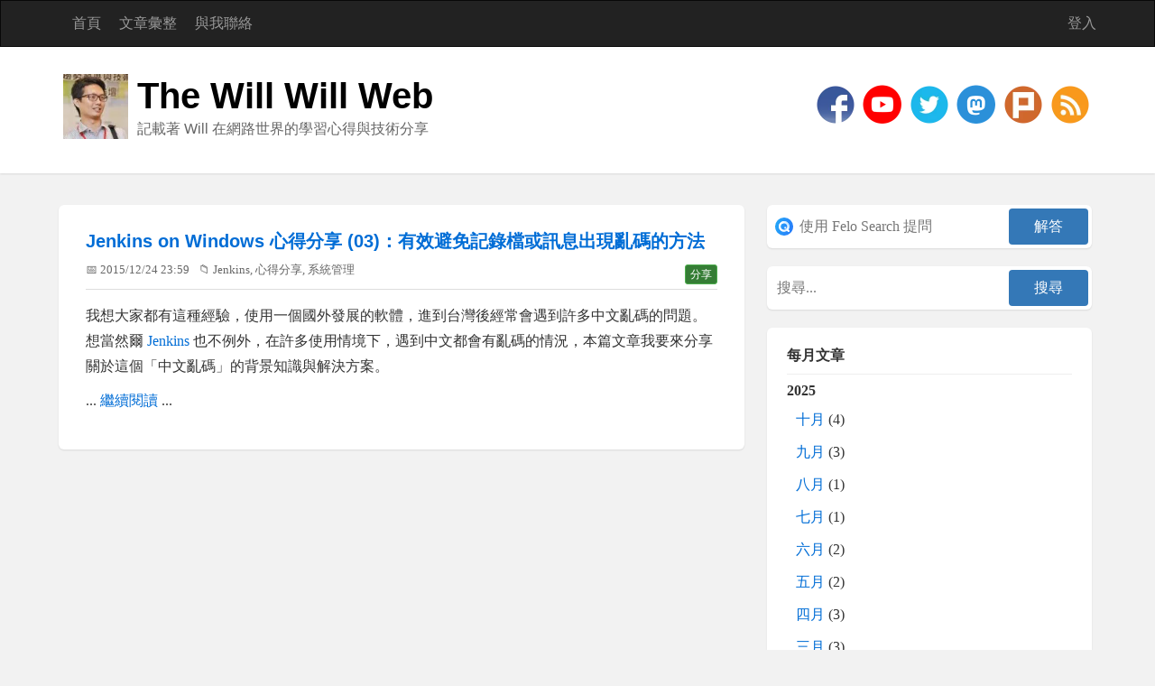

--- FILE ---
content_type: text/html; charset=utf-8
request_url: https://blog.miniasp.com/?tag=65001
body_size: 12997
content:
<!DOCTYPE html>
<html lang="zh-Hant-TW">
<head><meta http-equiv="content-type" content="text/html; charset=utf-8" />
	<link rel="contents" title="Archive" href="/archive" />
	<link rel="start" title="The Will Will Web" href="/" />
	<link type="application/rsd+xml" rel="edituri" title="RSD" href="https://blog.miniasp.com/rsd.axd" />
	<link type="application/rdf+xml" rel="meta" title="SIOC" href="https://blog.miniasp.com/sioc.axd" />
	<link type="application/apml+xml" rel="meta" title="APML" href="https://blog.miniasp.com/apml.axd" />
	<link type="application/rdf+xml" rel="meta" title="FOAF" href="https://blog.miniasp.com/foaf.axd" />
	<link type="application/rss+xml" rel="alternate" title="The Will Will Web" href="https://feeds.feedburner.com/TheWillWillWeb" />
	<link type="application/opensearchdescription+xml" rel="search" title="The Will Will Web" href="https://blog.miniasp.com/opensearch.axd" /><meta name="viewport" content="width=device-width, initial-scale=1.0, maximum-scale=5.0" /><meta property="fb:pages" content="119279178101235" /><link rel="stylesheet" href="/Custom/Themes/Standard-2015/css/bootstrap.min.css" /><link rel="stylesheet" href="/Custom/Themes/Standard-2015/css/main.min.css" /><link rel="stylesheet" href="/Custom/Themes/Standard-2015/css/responsive.min.css" /><link rel="shortcut icon" href="favicon.ico" type="image/x-icon" /><meta name="twitter:card" content="summary" /><meta name="twitter:site" content="@Will_Huang" /><meta name="twitter:creator" content="@Will_Huang" />

    <script async src="https://pagead2.googlesyndication.com/pagead/js/adsbygoogle.js?client=ca-pub-4707105512864121" crossorigin="anonymous"></script>

	<meta name="description" content="記載著 Will 在網路世界的學習心得與技術分享 -  All posts tagged  &#39;65001&#39; - The Will Will Web" />
	<meta name="keywords" content=".NET Core,.NET Framework,AI,Angular,AngularJS,ASP.NET,ASP.NET Core,ASP.NET MVC,ASP.NET Web API,Azure DevOps,C#,Container,CSS,DevOps,Entity Framework,Git,Golang,IIS,Java,JavaScript,Jenkins,Kubernetes,LINQ,Linux,Microsoft Azure,MySQL,Office,Office 365,Oracle,PHP,Security,SQL Server,Subversion,Tips,Unit Testing,VBA,Visual Basic,Visual Studio,VS2010 Tips,Web,Windows,Windows Phone 7,介紹好用工具,心得分享,未分類,多奇快訊,系統管理,前端工程研究,專案管理,團隊合作,網路管理" />
	<meta name="author" content="Will Huang" /><meta property="og:type" content="website" /><meta property="og:site_name" content="The Will Will Web" /><meta property="fb:app_id" content="1572310523097892" /><title>
	 All posts tagged  '65001' | The Will Will Web
</title></head>
<body class="ltr">
<div id="fb-root"></div>

    <form method="post" action="/?tag=65001" id="aspnetForm">
<div class="aspNetHidden">
<input type="hidden" name="__EVENTTARGET" id="__EVENTTARGET" value="" />
<input type="hidden" name="__EVENTARGUMENT" id="__EVENTARGUMENT" value="" />
<input type="hidden" name="__VIEWSTATE" id="__VIEWSTATE" value="/13+viJIlnyj4TfmNe3umzFkzjphu41puKM8TGxRKm7cZiraqCnYqNeWrR7EePqorNE4HWShELh8WDKzudeWl9pC4eNH+fQ/MPQON2UOaQsK5aFVwy3sbzxTTl0biaPp4ZDIvPoQfOQDfaVeuX+vo7fqf1w2lcPgxTcOueaKb2JSkHVb" />
</div>

<script type="text/javascript">
//<![CDATA[
var theForm = document.forms['aspnetForm'];
if (!theForm) {
    theForm = document.aspnetForm;
}
function __doPostBack(eventTarget, eventArgument) {
    if (!theForm.onsubmit || (theForm.onsubmit() != false)) {
        theForm.__EVENTTARGET.value = eventTarget;
        theForm.__EVENTARGUMENT.value = eventArgument;
        theForm.submit();
    }
}
//]]>
</script>


<script src="/WebResource.axd?d=pynGkmcFUV13He1Qd6_TZKFmBG-AUY7YwSX-Eh_-So8UKa0fIVRDpGlQdJn4r3q4SNLVEw2&amp;t=638901526312636832" type="text/javascript"></script>

        <header class="header">
            <div class="navbar navbar-inverse" role="navigation">
                <div class="container">
                    <div class="navbar-header">
                        <button type="button" class="navbar-toggle" data-toggle="collapse" data-target=".navbar-collapse">
                            <span class="sr-only">Toggle navigation</span>
                            <span class="icon-bar"></span>
                            <span class="icon-bar"></span>
                            <span class="icon-bar"></span>
                        </button>
                    </div>
                    <div class="navbar-collapse collapse">
                        <ul class="nav navbar-nav ">
                            <li><a href="https://blog.miniasp.com/">首頁</a></li>
                            <li><a href="https://blog.miniasp.com/archive">文章彙整</a></li>
                            <li><a href="https://blog.miniasp.com/contact">與我聯絡</a></li>
                            
                        </ul>
                        <ul class="nav navbar-nav navbar-right">
                            <li><a href="/Account/login.aspx" id="ctl00_aLogin" rel="nofollow">登入</a></li>
                        </ul>
                    </div>
                </div>
            </div>
            <div class="title-wrapper">
                <div class="container">
                    <picture>
                      <source srcset="/Custom/Themes/Standard-2015/images/logo.avif" type="image/avif">
                      <source srcset="/Custom/Themes/Standard-2015/images/logo.webp" type="image/webp">
                      <img loading="lazy" width="72" height="72" src="/Custom/Themes/Standard-2015/images/logo.jpg" class="pull-left logo" alt="The Will Will Web" />
                    </picture>
                    <hgroup class="pull-left">
                        <h1><a href="https://blog.miniasp.com/">The Will Will Web</a></h1>
                        <h2>記載著 Will 在網路世界的學習心得與技術分享</h2>
                    </hgroup>
                    <div id="social-icons" class="pull-right social-icon">
                        <a href="https://www.facebook.com/will.fans" title="Will 保哥的技術交流中心" target="_blank">
                            <picture>
                                <source srcset="/Custom/Themes/Standard-2015/images/facebook.avif" type="image/avif">
                                <source srcset="/Custom/Themes/Standard-2015/images/facebook.webp" type="image/webp">
                                <img src="/Custom/Themes/Standard-2015/images/facebook.png" width="48" height="48" alt="social media - facebook"/>
                            </picture>
                        </a>
                        <a href="https://www.youtube.com/@Will_Huang" title="Will 保哥" target="_blank">
                            <picture>
                                <source srcset="/Custom/Themes/Standard-2015/images/youtube.webp" type="image/webp">
                                <img src="/Custom/Themes/Standard-2015/images/youtube.png" width="48" height="48" alt="social media - youtube"/>
                            </picture>
                        </a>
                        <a href="https://twitter.com/Will_Huang" title="@Will_Huang 保哥的推特" target="_blank">
                            <picture>
                                <source srcset="/Custom/Themes/Standard-2015/images/twitter.avif" type="image/avif">
                                <source srcset="/Custom/Themes/Standard-2015/images/twitter.webp" type="image/webp">
                                <img width="48" height="48" alt="social media - twitter" src="/Custom/Themes/Standard-2015/images/twitter.png" />
                            </picture>
                        </a>
                        <a href="https://mastodon.social/@doggy8088" title="Will 保哥" target="_blank">
                            <picture>
                                <source srcset="/Custom/Themes/Standard-2015/images/mastodon.webp" type="image/webp">
                                <img src="/Custom/Themes/Standard-2015/images/mastodon.png" width="48" height="48" alt="social media - mastodon"/>
                            </picture>
                        </a>
                        <a href="https://www.plurk.com/willh" title="★★★ Will 保哥的噗浪 ★★★" target="_blank">
                            <picture>
                                <source srcset="/Custom/Themes/Standard-2015/images/plurk.avif" type="image/avif">
                                <source srcset="/Custom/Themes/Standard-2015/images/plurk.webp" type="image/webp">
                                <img width="48" height="48" alt="social media - plurk" src="/Custom/Themes/Standard-2015/images/plurk.png" />
                            </picture>
                        </a>
                        
                        
                        <a href="https://feeds.feedburner.com/TheWillWillWeb" title="RSS 訂閱" target="_blank">
                            <picture>
                                <source srcset="/Custom/Themes/Standard-2015/images/rss.avif" type="image/avif">
                                <source srcset="/Custom/Themes/Standard-2015/images/rss.webp" type="image/webp">
                                <img width="48" height="48" alt="rss" src="/Custom/Themes/Standard-2015/images/rss.png" />
                            </picture>
                        </a>
                    </div>
                </div>
            </div>
        </header>
        <section class="container">
            <div class="row">
                <section class="col-md-8 content-wrapper">
                    
                    
  <div id="ctl00_cphBody_divError"></div>
  <div id="ctl00_cphBody_PostList1_posts" class="posts">

<article class="post" id="post0">
    <header class="post-header">
        <h2 class="post-title">
            <a href="/post/2015/12/24/Jenkins-on-Windows-03-Avoid-messy-words-in-log-messages">Jenkins on Windows 心得分享 (03)：有效避免記錄檔或訊息出現亂碼的方法</a>
            
            <div class="pull-right" style="margin-top: 15px">
                <button type="button" class="btn btn-success btn-xs" onclick="share(event, 'Jenkins on Windows 心得分享 (03)：有效避免記錄檔或訊息出現亂碼的方法', '', 'https://blog.miniasp.com/post/2015/12/24/Jenkins-on-Windows-03-Avoid-messy-words-in-log-messages')">分享</button>
            </div>
        </h2>
        <div class="post-info clearfix">
            <span class="post-date">📅 2015/12/24 23:59</span>
            
            <span class="post-category">📁 <a href="/category/Jenkins">Jenkins</a>, <a href="/category/心得分享">心得分享</a>, <a href="/category/系統管理">系統管理</a></span>
        </div>
    </header>
    <section class="post-body text" id="fb_ff29f80d-8c98-4730-9f6c-d64bbb780565">
    
      

<style>
.copy-button {
  position: absolute;
  top: 0.75rem;
  right: 0.75rem;
  padding: 0.5rem;
  border: none;
  border-radius: 0.375rem;
  background-color: rgba(255, 255, 255, 0.1);
  cursor: pointer;
  opacity: 0;
  transition: all 0.2s ease;
  display: flex;
  align-items: center;
  gap: 0.5rem;
  backdrop-filter: blur(4px);
  color: #666;
}

/* 滑鼠懸停效果 */
pre:hover .copy-button {
  opacity: 1;
}

.copy-button:hover {
  background-color: rgba(255, 255, 255, 0.2);
  transform: scale(1.05);
  color: #000;
}

.copy-button:active {
  transform: scale(0.95);
}

/* 圖示樣式 */
.copy-icon, .check-icon {
  width: 1.2rem;
  height: 1.2rem;
  fill: currentColor;
  transition: all 0.2s ease;
}

/* 成功複製時的動畫效果 */
@keyframes checkmark {
  0% {
    transform: scale(0);
  }
  50% {
    transform: scale(1.2);
  }
  100% {
    transform: scale(1);
  }
}

.check-icon:not(.hidden) {
  animation: checkmark 0.2s ease-in-out;
  color: #10B981; /* 成功綠色 */
}

.hidden {
  display: none;
}

/* 為 pre 元素添加相對定位和漸層背景 */
pre {
  position: relative;
  padding-right: 4rem;
  background: linear-gradient(to right, rgba(255, 255, 255, 0.1), transparent);
}

</style>

<script>
document.addEventListener('DOMContentLoaded', function() {
  const codeBlocks = document.querySelectorAll('pre');
  
  codeBlocks.forEach(block => {
    const button = document.createElement('button');
    button.type = 'button';
    button.className = 'copy-button';
    button.setAttribute('aria-label', 'Copy code');
    button.innerHTML = `
      <svg class="copy-icon" viewBox="0 0 24 24" width="24" height="24">
        <path d="M16 1H4c-1.1 0-2 .9-2 2v14h2V3h12V1zm3 4H8c-1.1 0-2 .9-2 2v14c0 1.1.9 2 2 2h11c1.1 0 2-.9 2-2V7c0-1.1-.9-2-2-2zm0 16H8V7h11v14z"/>
      </svg>
      <svg class="check-icon hidden" viewBox="0 0 24 24" width="24" height="24">
        <path d="M9 16.17L4.83 12l-1.42 1.41L9 19 21 7l-1.41-1.41z"/>
      </svg>
    `;
    
    button.addEventListener('click', function() {
      const code = block.querySelector('code') || block;
      const text = code.textContent;
      
      navigator.clipboard.writeText(text).then(() => {
        const copyIcon = button.querySelector('.copy-icon');
        const checkIcon = button.querySelector('.check-icon');
        copyIcon.classList.add('hidden');
        checkIcon.classList.remove('hidden');
        
        setTimeout(() => {
          copyIcon.classList.remove('hidden');
          checkIcon.classList.add('hidden');
        }, 2000);
      });
    });
    
    block.appendChild(button);
  });
});
</script>

      <p>我想大家都有這種經驗，使用一個國外發展的軟體，進到台灣後經常會遇到許多中文亂碼的問題。想當然爾 <a href="https://jenkins-ci.org/" rel="nofollow" target="_blank">Jenkins</a> 也不例外，在許多使用情境下，遇到中文都會有亂碼的情況，本篇文章我要來分享關於這個「中文亂碼」的背景知識與解決方案。</p><p>... <a class="more" href="/post/2015/12/24/Jenkins-on-Windows-03-Avoid-messy-words-in-log-messages#continue">繼續閱讀</a> ...</p>

    </section>

    

</article>
</div>



<div style="clear:both; display:block">
  
</div>
  

                </section>
                <aside class="col-md-4 sidebar-wrapper">
                    <div id="widgetzone_be_WIDGET_ZONE" class="widgetzone">

<script>
    function felo_search(id) {
        var text = document.getElementById(id).value;
        if (text.length > 0) {
            var encodedText = encodeURIComponent(text + ' site:blog.miniasp.com');
            window.open(`https://felo.ai/search?q=${encodedText}&mode=verbose&invite=dOLn1YloyaD3j`, '_blank');
        }
    }
</script>
<style>
    .search-container {
        position: relative;
        display: flex;
        /* 使用 flex 排版 */
        gap: 8px;
        /* 元素間距 */
    }

    .search-input {
        flex: 1;
        /* 填滿剩餘空間 */
        padding: 8px 8px 8px 32px !important;
        /* 上右下左 的內距 */
        background-image: url('https://felo.ai/icon.svg');
        background-repeat: no-repeat;
        background-position: 5px center;
        background-size: 20px;
        border: 1px solid #ccc;
        /* 新增邊框 */
        border-radius: 4px;
        /* 圓角 */
    }

    /* 按鈕樣式 */
    .search-container input[type="button"] {
        white-space: nowrap;
        /* 避免文字換行 */
        cursor: pointer;
        /* 滑鼠游標變指示 */
    }
</style>
<div class="Widget widget search">
    <div class="WidgetContent widget-content">
        <div id="searchbox">
            <div class="search-container">
                <input type="text" id="felo-txt-fb38ecdd-5813-4d10-8c5f-8d901c7c731e" class="search-input"
                       placeholder="使用 Felo Search 提問"
                       onkeypress="if (event.keyCode == 13) { felo_search('felo-txt-fb38ecdd-5813-4d10-8c5f-8d901c7c731e'); return false; }"
                       accesskey="s" /><input type="button" class="search-button"
                       onkeypress="felo_search('felo-txt-fb38ecdd-5813-4d10-8c5f-8d901c7c731e');" onclick="felo_search('felo-txt-fb38ecdd-5813-4d10-8c5f-8d901c7c731e');"
                       value="解答" />
            </div>
        </div>
    </div>
</div>
<div class="Widget widget search">
    <div class="WidgetContent widget-content">
        <div id="searchbox">
            <input type="text" id="txt-fb38ecdd-5813-4d10-8c5f-8d901c7c731e" placeholder="搜尋..."
                   onkeypress="if (event.keyCode == 13) { BlogEngine.search('/', 'txt-fb38ecdd-5813-4d10-8c5f-8d901c7c731e'); return false; }" /><input
                   type="button" onkeypress="BlogEngine.search('/', 'txt-fb38ecdd-5813-4d10-8c5f-8d901c7c731e');"
                   onclick="BlogEngine.search('/', 'txt-fb38ecdd-5813-4d10-8c5f-8d901c7c731e');" id="searchbutton"
                   value="搜尋" />
        </div>
    </div>
</div>
<div class="Widget widget monthlist">
    <h3 class="WidgetHeader widget-header">每月文章</h3>
    <div class="WidgetContent widget-content">
        <ul id="monthList">
<li onclick="BlogEngine.toggleMonth(&#39;year2025&#39;)" class="year">2025
                <ul id="year2025" class="open">
                    <li><a href="/2025/10/default">十月</a> (4)</li>
                    <li><a href="/2025/09/default">九月</a> (3)</li>
                    <li><a href="/2025/08/default">八月</a> (1)</li>
                    <li><a href="/2025/07/default">七月</a> (1)</li>
                    <li><a href="/2025/06/default">六月</a> (2)</li>
                    <li><a href="/2025/05/default">五月</a> (2)</li>
                    <li><a href="/2025/04/default">四月</a> (3)</li>
                    <li><a href="/2025/03/default">三月</a> (3)</li>
                    <li><a href="/2025/02/default">二月</a> (3)</li>
                    <li><a href="/2025/01/default">一月</a> (5)</li>
                </ul>
            </li>
<li onclick="BlogEngine.toggleMonth(&#39;year2024&#39;)" class="year">2024
                <ul id="year2024" class="close">
                    <li><a href="/2024/12/default">十二月</a> (2)</li>
                    <li><a href="/2024/11/default">十一月</a> (3)</li>
                    <li><a href="/2024/10/default">十月</a> (5)</li>
                    <li><a href="/2024/09/default">九月</a> (6)</li>
                    <li><a href="/2024/08/default">八月</a> (3)</li>
                    <li><a href="/2024/07/default">七月</a> (5)</li>
                    <li><a href="/2024/06/default">六月</a> (3)</li>
                    <li><a href="/2024/05/default">五月</a> (7)</li>
                    <li><a href="/2024/04/default">四月</a> (8)</li>
                    <li><a href="/2024/03/default">三月</a> (11)</li>
                    <li><a href="/2024/02/default">二月</a> (7)</li>
                    <li><a href="/2024/01/default">一月</a> (4)</li>
                </ul>
            </li>
<li onclick="BlogEngine.toggleMonth(&#39;year2023&#39;)" class="year">2023
                <ul id="year2023" class="close">
                    <li><a href="/2023/12/default">十二月</a> (5)</li>
                    <li><a href="/2023/11/default">十一月</a> (9)</li>
                    <li><a href="/2023/10/default">十月</a> (12)</li>
                    <li><a href="/2023/09/default">九月</a> (13)</li>
                    <li><a href="/2023/08/default">八月</a> (15)</li>
                    <li><a href="/2023/07/default">七月</a> (5)</li>
                    <li><a href="/2023/06/default">六月</a> (3)</li>
                    <li><a href="/2023/05/default">五月</a> (4)</li>
                    <li><a href="/2023/04/default">四月</a> (12)</li>
                    <li><a href="/2023/03/default">三月</a> (8)</li>
                    <li><a href="/2023/02/default">二月</a> (5)</li>
                    <li><a href="/2023/01/default">一月</a> (17)</li>
                </ul>
            </li>
<li onclick="BlogEngine.toggleMonth(&#39;year2022&#39;)" class="year">2022
                <ul id="year2022" class="close">
                    <li><a href="/2022/12/default">十二月</a> (14)</li>
                    <li><a href="/2022/11/default">十一月</a> (11)</li>
                    <li><a href="/2022/10/default">十月</a> (14)</li>
                    <li><a href="/2022/09/default">九月</a> (17)</li>
                    <li><a href="/2022/08/default">八月</a> (10)</li>
                    <li><a href="/2022/07/default">七月</a> (11)</li>
                    <li><a href="/2022/06/default">六月</a> (4)</li>
                    <li><a href="/2022/05/default">五月</a> (10)</li>
                    <li><a href="/2022/04/default">四月</a> (5)</li>
                    <li><a href="/2022/03/default">三月</a> (9)</li>
                    <li><a href="/2022/02/default">二月</a> (9)</li>
                    <li><a href="/2022/01/default">一月</a> (15)</li>
                </ul>
            </li>
<li onclick="BlogEngine.toggleMonth(&#39;year2021&#39;)" class="year">2021
                <ul id="year2021" class="close">
                    <li><a href="/2021/12/default">十二月</a> (12)</li>
                    <li><a href="/2021/11/default">十一月</a> (5)</li>
                    <li><a href="/2021/10/default">十月</a> (6)</li>
                    <li><a href="/2021/09/default">九月</a> (13)</li>
                    <li><a href="/2021/08/default">八月</a> (16)</li>
                    <li><a href="/2021/07/default">七月</a> (13)</li>
                    <li><a href="/2021/06/default">六月</a> (13)</li>
                    <li><a href="/2021/05/default">五月</a> (7)</li>
                    <li><a href="/2021/03/default">三月</a> (1)</li>
                    <li><a href="/2021/02/default">二月</a> (1)</li>
                </ul>
            </li>
<li onclick="BlogEngine.toggleMonth(&#39;year2020&#39;)" class="year">2020
                <ul id="year2020" class="close">
                    <li><a href="/2020/12/default">十二月</a> (3)</li>
                    <li><a href="/2020/11/default">十一月</a> (1)</li>
                    <li><a href="/2020/10/default">十月</a> (3)</li>
                    <li><a href="/2020/09/default">九月</a> (7)</li>
                    <li><a href="/2020/08/default">八月</a> (7)</li>
                    <li><a href="/2020/07/default">七月</a> (9)</li>
                    <li><a href="/2020/06/default">六月</a> (2)</li>
                    <li><a href="/2020/05/default">五月</a> (5)</li>
                    <li><a href="/2020/03/default">三月</a> (4)</li>
                    <li><a href="/2020/02/default">二月</a> (5)</li>
                    <li><a href="/2020/01/default">一月</a> (4)</li>
                </ul>
            </li>
<li onclick="BlogEngine.toggleMonth(&#39;year2019&#39;)" class="year">2019
                <ul id="year2019" class="close">
                    <li><a href="/2019/12/default">十二月</a> (7)</li>
                    <li><a href="/2019/11/default">十一月</a> (2)</li>
                    <li><a href="/2019/10/default">十月</a> (5)</li>
                    <li><a href="/2019/09/default">九月</a> (1)</li>
                    <li><a href="/2019/06/default">六月</a> (3)</li>
                    <li><a href="/2019/04/default">四月</a> (4)</li>
                    <li><a href="/2019/03/default">三月</a> (3)</li>
                    <li><a href="/2019/02/default">二月</a> (7)</li>
                    <li><a href="/2019/01/default">一月</a> (12)</li>
                </ul>
            </li>
<li onclick="BlogEngine.toggleMonth(&#39;year2018&#39;)" class="year">2018
                <ul id="year2018" class="close">
                    <li><a href="/2018/12/default">十二月</a> (3)</li>
                    <li><a href="/2018/11/default">十一月</a> (1)</li>
                    <li><a href="/2018/10/default">十月</a> (4)</li>
                    <li><a href="/2018/09/default">九月</a> (12)</li>
                    <li><a href="/2018/08/default">八月</a> (4)</li>
                    <li><a href="/2018/06/default">六月</a> (2)</li>
                    <li><a href="/2018/05/default">五月</a> (3)</li>
                    <li><a href="/2018/04/default">四月</a> (6)</li>
                    <li><a href="/2018/02/default">二月</a> (1)</li>
                    <li><a href="/2018/01/default">一月</a> (2)</li>
                </ul>
            </li>
<li onclick="BlogEngine.toggleMonth(&#39;year2017&#39;)" class="year">2017
                <ul id="year2017" class="close">
                    <li><a href="/2017/12/default">十二月</a> (2)</li>
                    <li><a href="/2017/10/default">十月</a> (3)</li>
                    <li><a href="/2017/09/default">九月</a> (4)</li>
                    <li><a href="/2017/07/default">七月</a> (1)</li>
                    <li><a href="/2017/06/default">六月</a> (1)</li>
                    <li><a href="/2017/05/default">五月</a> (1)</li>
                    <li><a href="/2017/04/default">四月</a> (1)</li>
                    <li><a href="/2017/02/default">二月</a> (3)</li>
                    <li><a href="/2017/01/default">一月</a> (4)</li>
                </ul>
            </li>
<li onclick="BlogEngine.toggleMonth(&#39;year2016&#39;)" class="year">2016
                <ul id="year2016" class="close">
                    <li><a href="/2016/12/default">十二月</a> (4)</li>
                    <li><a href="/2016/11/default">十一月</a> (1)</li>
                    <li><a href="/2016/10/default">十月</a> (1)</li>
                    <li><a href="/2016/09/default">九月</a> (4)</li>
                    <li><a href="/2016/08/default">八月</a> (3)</li>
                    <li><a href="/2016/07/default">七月</a> (2)</li>
                    <li><a href="/2016/05/default">五月</a> (1)</li>
                    <li><a href="/2016/04/default">四月</a> (1)</li>
                    <li><a href="/2016/03/default">三月</a> (3)</li>
                    <li><a href="/2016/02/default">二月</a> (3)</li>
                    <li><a href="/2016/01/default">一月</a> (2)</li>
                </ul>
            </li>
<li onclick="BlogEngine.toggleMonth(&#39;year2015&#39;)" class="year">2015
                <ul id="year2015" class="close">
                    <li><a href="/2015/12/default">十二月</a> (6)</li>
                    <li><a href="/2015/11/default">十一月</a> (4)</li>
                    <li><a href="/2015/10/default">十月</a> (3)</li>
                    <li><a href="/2015/09/default">九月</a> (5)</li>
                    <li><a href="/2015/08/default">八月</a> (1)</li>
                    <li><a href="/2015/07/default">七月</a> (4)</li>
                    <li><a href="/2015/06/default">六月</a> (2)</li>
                    <li><a href="/2015/05/default">五月</a> (3)</li>
                    <li><a href="/2015/04/default">四月</a> (1)</li>
                    <li><a href="/2015/03/default">三月</a> (1)</li>
                    <li><a href="/2015/02/default">二月</a> (3)</li>
                    <li><a href="/2015/01/default">一月</a> (2)</li>
                </ul>
            </li>
<li onclick="BlogEngine.toggleMonth(&#39;year2014&#39;)" class="year">2014
                <ul id="year2014" class="close">
                    <li><a href="/2014/12/default">十二月</a> (3)</li>
                    <li><a href="/2014/11/default">十一月</a> (2)</li>
                    <li><a href="/2014/10/default">十月</a> (3)</li>
                    <li><a href="/2014/09/default">九月</a> (3)</li>
                    <li><a href="/2014/08/default">八月</a> (1)</li>
                    <li><a href="/2014/07/default">七月</a> (4)</li>
                    <li><a href="/2014/06/default">六月</a> (2)</li>
                    <li><a href="/2014/05/default">五月</a> (4)</li>
                    <li><a href="/2014/04/default">四月</a> (5)</li>
                    <li><a href="/2014/03/default">三月</a> (4)</li>
                    <li><a href="/2014/02/default">二月</a> (1)</li>
                    <li><a href="/2014/01/default">一月</a> (7)</li>
                </ul>
            </li>
<li onclick="BlogEngine.toggleMonth(&#39;year2013&#39;)" class="year">2013
                <ul id="year2013" class="close">
                    <li><a href="/2013/12/default">十二月</a> (1)</li>
                    <li><a href="/2013/11/default">十一月</a> (8)</li>
                    <li><a href="/2013/10/default">十月</a> (1)</li>
                    <li><a href="/2013/09/default">九月</a> (2)</li>
                    <li><a href="/2013/08/default">八月</a> (4)</li>
                    <li><a href="/2013/07/default">七月</a> (5)</li>
                    <li><a href="/2013/06/default">六月</a> (8)</li>
                    <li><a href="/2013/05/default">五月</a> (9)</li>
                    <li><a href="/2013/04/default">四月</a> (8)</li>
                    <li><a href="/2013/03/default">三月</a> (10)</li>
                    <li><a href="/2013/02/default">二月</a> (9)</li>
                    <li><a href="/2013/01/default">一月</a> (10)</li>
                </ul>
            </li>
<li onclick="BlogEngine.toggleMonth(&#39;year2012&#39;)" class="year">2012
                <ul id="year2012" class="close">
                    <li><a href="/2012/12/default">十二月</a> (4)</li>
                    <li><a href="/2012/11/default">十一月</a> (6)</li>
                    <li><a href="/2012/10/default">十月</a> (6)</li>
                    <li><a href="/2012/09/default">九月</a> (4)</li>
                    <li><a href="/2012/08/default">八月</a> (5)</li>
                    <li><a href="/2012/07/default">七月</a> (10)</li>
                    <li><a href="/2012/06/default">六月</a> (5)</li>
                    <li><a href="/2012/05/default">五月</a> (6)</li>
                    <li><a href="/2012/04/default">四月</a> (10)</li>
                    <li><a href="/2012/03/default">三月</a> (12)</li>
                    <li><a href="/2012/02/default">二月</a> (1)</li>
                    <li><a href="/2012/01/default">一月</a> (6)</li>
                </ul>
            </li>
<li onclick="BlogEngine.toggleMonth(&#39;year2011&#39;)" class="year">2011
                <ul id="year2011" class="close">
                    <li><a href="/2011/12/default">十二月</a> (3)</li>
                    <li><a href="/2011/11/default">十一月</a> (7)</li>
                    <li><a href="/2011/10/default">十月</a> (8)</li>
                    <li><a href="/2011/09/default">九月</a> (14)</li>
                    <li><a href="/2011/08/default">八月</a> (15)</li>
                    <li><a href="/2011/07/default">七月</a> (10)</li>
                    <li><a href="/2011/06/default">六月</a> (10)</li>
                    <li><a href="/2011/05/default">五月</a> (11)</li>
                    <li><a href="/2011/04/default">四月</a> (11)</li>
                    <li><a href="/2011/03/default">三月</a> (13)</li>
                    <li><a href="/2011/02/default">二月</a> (14)</li>
                    <li><a href="/2011/01/default">一月</a> (13)</li>
                </ul>
            </li>
<li onclick="BlogEngine.toggleMonth(&#39;year2010&#39;)" class="year">2010
                <ul id="year2010" class="close">
                    <li><a href="/2010/12/default">十二月</a> (13)</li>
                    <li><a href="/2010/11/default">十一月</a> (10)</li>
                    <li><a href="/2010/10/default">十月</a> (16)</li>
                    <li><a href="/2010/09/default">九月</a> (17)</li>
                    <li><a href="/2010/08/default">八月</a> (12)</li>
                    <li><a href="/2010/07/default">七月</a> (22)</li>
                    <li><a href="/2010/06/default">六月</a> (15)</li>
                    <li><a href="/2010/05/default">五月</a> (11)</li>
                    <li><a href="/2010/04/default">四月</a> (14)</li>
                    <li><a href="/2010/03/default">三月</a> (17)</li>
                    <li><a href="/2010/02/default">二月</a> (17)</li>
                    <li><a href="/2010/01/default">一月</a> (26)</li>
                </ul>
            </li>
<li onclick="BlogEngine.toggleMonth(&#39;year2009&#39;)" class="year">2009
                <ul id="year2009" class="close">
                    <li><a href="/2009/12/default">十二月</a> (16)</li>
                    <li><a href="/2009/11/default">十一月</a> (18)</li>
                    <li><a href="/2009/10/default">十月</a> (18)</li>
                    <li><a href="/2009/09/default">九月</a> (23)</li>
                    <li><a href="/2009/08/default">八月</a> (20)</li>
                    <li><a href="/2009/07/default">七月</a> (26)</li>
                    <li><a href="/2009/06/default">六月</a> (24)</li>
                    <li><a href="/2009/05/default">五月</a> (21)</li>
                    <li><a href="/2009/04/default">四月</a> (26)</li>
                    <li><a href="/2009/03/default">三月</a> (30)</li>
                    <li><a href="/2009/02/default">二月</a> (27)</li>
                    <li><a href="/2009/01/default">一月</a> (26)</li>
                </ul>
            </li>
<li onclick="BlogEngine.toggleMonth(&#39;year2008&#39;)" class="year">2008
                <ul id="year2008" class="close">
                    <li><a href="/2008/12/default">十二月</a> (30)</li>
                    <li><a href="/2008/11/default">十一月</a> (31)</li>
                    <li><a href="/2008/10/default">十月</a> (31)</li>
                    <li><a href="/2008/09/default">九月</a> (29)</li>
                    <li><a href="/2008/08/default">八月</a> (31)</li>
                    <li><a href="/2008/07/default">七月</a> (31)</li>
                    <li><a href="/2008/06/default">六月</a> (30)</li>
                    <li><a href="/2008/05/default">五月</a> (30)</li>
                    <li><a href="/2008/04/default">四月</a> (31)</li>
                    <li><a href="/2008/03/default">三月</a> (31)</li>
                    <li><a href="/2008/02/default">二月</a> (29)</li>
                    <li><a href="/2008/01/default">一月</a> (33)</li>
                </ul>
            </li>
<li onclick="BlogEngine.toggleMonth(&#39;year2007&#39;)" class="year">2007
                <ul id="year2007" class="close">
                    <li><a href="/2007/12/default">十二月</a> (31)</li>
                    <li><a href="/2007/11/default">十一月</a> (37)</li>
                    <li><a href="/2007/10/default">十月</a> (13)</li>
                </ul>
            </li>
        </ul>
    </div>
</div>
<div class="Widget widget categorylist">
    <h3 class="WidgetHeader widget-header">文章分類</h3>
    <div class="WidgetContent widget-content">
        <ul id="categorylist">
            <li>
                <a rel="nofollow" href="/category/feed/NET-Core"><img class="rssButton" alt="RSS feed for .NET Core" src="/Content/images/blog/rssButton.png" width="12" height="12"></a>
                <a title="Category: .NET Core" href="/category/NET-Core">.NET Core <span>(91)</span></a>
            </li>
            <li>
                <a rel="nofollow" href="/category/feed/NET-Framework"><img class="rssButton" alt="RSS feed for .NET Framework" src="/Content/images/blog/rssButton.png" width="12" height="12"></a>
                <a title="Category: .NET Framework" href="/category/NET-Framework">.NET Framework <span>(242)</span></a>
            </li>
            <li>
                <a rel="nofollow" href="/category/feed/AI"><img class="rssButton" alt="RSS feed for AI" src="/Content/images/blog/rssButton.png" width="12" height="12"></a>
                <a title="Category: AI" href="/category/AI">AI <span>(26)</span></a>
            </li>
            <li>
                <a rel="nofollow" href="/category/feed/Angular"><img class="rssButton" alt="RSS feed for Angular" src="/Content/images/blog/rssButton.png" width="12" height="12"></a>
                <a title="Category: Angular" href="/category/Angular">Angular <span>(41)</span></a>
            </li>
            <li>
                <a rel="nofollow" href="/category/feed/AngularJS"><img class="rssButton" alt="RSS feed for AngularJS" src="/Content/images/blog/rssButton.png" width="12" height="12"></a>
                <a title="Category: AngularJS" href="/category/AngularJS">AngularJS <span>(11)</span></a>
            </li>
            <li>
                <a rel="nofollow" href="/category/feed/ASPNET"><img class="rssButton" alt="RSS feed for ASP.NET" src="/Content/images/blog/rssButton.png" width="12" height="12"></a>
                <a title="Category: ASP.NET" href="/category/ASPNET">ASP.NET <span>(226)</span></a>
            </li>
            <li>
                <a rel="nofollow" href="/category/feed/ASPNET-Core"><img class="rssButton" alt="RSS feed for ASP.NET Core" src="/Content/images/blog/rssButton.png" width="12" height="12"></a>
                <a title="Category: ASP.NET Core" href="/category/ASPNET-Core">ASP.NET Core <span>(68)</span></a>
            </li>
            <li>
                <a rel="nofollow" href="/category/feed/ASPNET-MVC"><img class="rssButton" alt="RSS feed for ASP.NET MVC" src="/Content/images/blog/rssButton.png" width="12" height="12"></a>
                <a title="Category: ASP.NET MVC" href="/category/ASPNET-MVC">ASP.NET MVC <span>(111)</span></a>
            </li>
            <li>
                <a rel="nofollow" href="/category/feed/ASPNET-Web-API"><img class="rssButton" alt="RSS feed for ASP.NET Web API" src="/Content/images/blog/rssButton.png" width="12" height="12"></a>
                <a title="Category: ASP.NET Web API" href="/category/ASPNET-Web-API">ASP.NET Web API <span>(17)</span></a>
            </li>
            <li>
                <a rel="nofollow" href="/category/feed/Azure-DevOps"><img class="rssButton" alt="RSS feed for Azure DevOps" src="/Content/images/blog/rssButton.png" width="12" height="12"></a>
                <a title="Category: Azure DevOps" href="/category/Azure-DevOps">Azure DevOps <span>(67)</span></a>
            </li>
            <li>
                <a rel="nofollow" href="/category/feed/C"><img class="rssButton" alt="RSS feed for C#" src="/Content/images/blog/rssButton.png" width="12" height="12"></a>
                <a title="Category: C#" href="/category/C">C# <span>(151)</span></a>
            </li>
            <li>
                <a rel="nofollow" href="/category/feed/Container"><img class="rssButton" alt="RSS feed for Container" src="/Content/images/blog/rssButton.png" width="12" height="12"></a>
                <a title="Category: Container" href="/category/Container">Container <span>(43)</span></a>
            </li>
            <li>
                <a rel="nofollow" href="/category/feed/CSS"><img class="rssButton" alt="RSS feed for CSS" src="/Content/images/blog/rssButton.png" width="12" height="12"></a>
                <a title="Category: CSS" href="/category/CSS">CSS <span>(29)</span></a>
            </li>
            <li>
                <a rel="nofollow" href="/category/feed/DevOps"><img class="rssButton" alt="RSS feed for DevOps" src="/Content/images/blog/rssButton.png" width="12" height="12"></a>
                <a title="Category: DevOps" href="/category/DevOps">DevOps <span>(34)</span></a>
            </li>
            <li>
                <a rel="nofollow" href="/category/feed/Entity-Framework"><img class="rssButton" alt="RSS feed for Entity Framework" src="/Content/images/blog/rssButton.png" width="12" height="12"></a>
                <a title="Category: Entity Framework" href="/category/Entity-Framework">Entity Framework <span>(26)</span></a>
            </li>
            <li>
                <a rel="nofollow" href="/category/feed/Git"><img class="rssButton" alt="RSS feed for Git" src="/Content/images/blog/rssButton.png" width="12" height="12"></a>
                <a title="Category: Git" href="/category/Git">Git <span>(42)</span></a>
            </li>
            <li>
                <a rel="nofollow" href="/category/feed/Golang"><img class="rssButton" alt="RSS feed for Golang" src="/Content/images/blog/rssButton.png" width="12" height="12"></a>
                <a title="Category: Golang" href="/category/Golang">Golang <span>(2)</span></a>
            </li>
            <li>
                <a rel="nofollow" href="/category/feed/IIS"><img class="rssButton" alt="RSS feed for IIS" src="/Content/images/blog/rssButton.png" width="12" height="12"></a>
                <a title="Category: IIS" href="/category/IIS">IIS <span>(106)</span></a>
            </li>
            <li>
                <a rel="nofollow" href="/category/feed/Java"><img class="rssButton" alt="RSS feed for Java" src="/Content/images/blog/rssButton.png" width="12" height="12"></a>
                <a title="Category: Java" href="/category/Java">Java <span>(29)</span></a>
            </li>
            <li>
                <a rel="nofollow" href="/category/feed/JavaScript"><img class="rssButton" alt="RSS feed for JavaScript" src="/Content/images/blog/rssButton.png" width="12" height="12"></a>
                <a title="Category: JavaScript" href="/category/JavaScript">JavaScript <span>(117)</span></a>
            </li>
            <li>
                <a rel="nofollow" href="/category/feed/Jenkins"><img class="rssButton" alt="RSS feed for Jenkins" src="/Content/images/blog/rssButton.png" width="12" height="12"></a>
                <a title="Category: Jenkins" href="/category/Jenkins">Jenkins <span>(7)</span></a>
            </li>
            <li>
                <a rel="nofollow" href="/category/feed/Kubernetes"><img class="rssButton" alt="RSS feed for Kubernetes" src="/Content/images/blog/rssButton.png" width="12" height="12"></a>
                <a title="Category: Kubernetes" href="/category/Kubernetes">Kubernetes <span>(17)</span></a>
            </li>
            <li>
                <a rel="nofollow" href="/category/feed/LINQ"><img class="rssButton" alt="RSS feed for LINQ" src="/Content/images/blog/rssButton.png" width="12" height="12"></a>
                <a title="Category: LINQ" href="/category/LINQ">LINQ <span>(36)</span></a>
            </li>
            <li>
                <a rel="nofollow" href="/category/feed/Linux"><img class="rssButton" alt="RSS feed for Linux" src="/Content/images/blog/rssButton.png" width="12" height="12"></a>
                <a title="Category: Linux" href="/category/Linux">Linux <span>(126)</span></a>
            </li>
            <li>
                <a rel="nofollow" href="/category/feed/Microsoft-Azure"><img class="rssButton" alt="RSS feed for Microsoft Azure" src="/Content/images/blog/rssButton.png" width="12" height="12"></a>
                <a title="Category: Microsoft Azure" href="/category/Microsoft-Azure">Microsoft Azure <span>(82)</span></a>
            </li>
            <li>
                <a rel="nofollow" href="/category/feed/MySQL"><img class="rssButton" alt="RSS feed for MySQL" src="/Content/images/blog/rssButton.png" width="12" height="12"></a>
                <a title="Category: MySQL" href="/category/MySQL">MySQL <span>(15)</span></a>
            </li>
            <li>
                <a rel="nofollow" href="/category/feed/Office"><img class="rssButton" alt="RSS feed for Office" src="/Content/images/blog/rssButton.png" width="12" height="12"></a>
                <a title="Category: Office" href="/category/Office">Office <span>(53)</span></a>
            </li>
            <li>
                <a rel="nofollow" href="/category/feed/Office-365"><img class="rssButton" alt="RSS feed for Office 365" src="/Content/images/blog/rssButton.png" width="12" height="12"></a>
                <a title="Category: Office 365" href="/category/Office-365">Office 365 <span>(42)</span></a>
            </li>
            <li>
                <a rel="nofollow" href="/category/feed/Oracle"><img class="rssButton" alt="RSS feed for Oracle" src="/Content/images/blog/rssButton.png" width="12" height="12"></a>
                <a title="Category: Oracle" href="/category/Oracle">Oracle <span>(11)</span></a>
            </li>
            <li>
                <a rel="nofollow" href="/category/feed/PHP"><img class="rssButton" alt="RSS feed for PHP" src="/Content/images/blog/rssButton.png" width="12" height="12"></a>
                <a title="Category: PHP" href="/category/PHP">PHP <span>(25)</span></a>
            </li>
            <li>
                <a rel="nofollow" href="/category/feed/Security"><img class="rssButton" alt="RSS feed for Security" src="/Content/images/blog/rssButton.png" width="12" height="12"></a>
                <a title="Category: Security" href="/category/Security">Security <span>(84)</span></a>
            </li>
            <li>
                <a rel="nofollow" href="/category/feed/SQL-Server"><img class="rssButton" alt="RSS feed for SQL Server" src="/Content/images/blog/rssButton.png" width="12" height="12"></a>
                <a title="Category: SQL Server" href="/category/SQL-Server">SQL Server <span>(136)</span></a>
            </li>
            <li>
                <a rel="nofollow" href="/category/feed/Subversion"><img class="rssButton" alt="RSS feed for Subversion" src="/Content/images/blog/rssButton.png" width="12" height="12"></a>
                <a title="Category: Subversion" href="/category/Subversion">Subversion <span>(35)</span></a>
            </li>
            <li>
                <a rel="nofollow" href="/category/feed/Tips"><img class="rssButton" alt="RSS feed for Tips" src="/Content/images/blog/rssButton.png" width="12" height="12"></a>
                <a title="Category: Tips" href="/category/Tips">Tips <span>(196)</span></a>
            </li>
            <li>
                <a rel="nofollow" href="/category/feed/Unit-Testing"><img class="rssButton" alt="RSS feed for Unit Testing" src="/Content/images/blog/rssButton.png" width="12" height="12"></a>
                <a title="Category: Unit Testing" href="/category/Unit-Testing">Unit Testing <span>(12)</span></a>
            </li>
            <li>
                <a rel="nofollow" href="/category/feed/VBA"><img class="rssButton" alt="RSS feed for VBA" src="/Content/images/blog/rssButton.png" width="12" height="12"></a>
                <a title="Category: VBA" href="/category/VBA">VBA <span>(5)</span></a>
            </li>
            <li>
                <a rel="nofollow" href="/category/feed/Visual-Basic"><img class="rssButton" alt="RSS feed for Visual Basic" src="/Content/images/blog/rssButton.png" width="12" height="12"></a>
                <a title="Category: Visual Basic" href="/category/Visual-Basic">Visual Basic <span>(5)</span></a>
            </li>
            <li>
                <a rel="nofollow" href="/category/feed/Visual-Studio"><img class="rssButton" alt="RSS feed for Visual Studio" src="/Content/images/blog/rssButton.png" width="12" height="12"></a>
                <a title="Category: Visual Studio" href="/category/Visual-Studio">Visual Studio <span>(132)</span></a>
            </li>
            <li>
                <a rel="nofollow" href="/category/feed/VS2010-Tips"><img class="rssButton" alt="RSS feed for VS2010 Tips" src="/Content/images/blog/rssButton.png" width="12" height="12"></a>
                <a title="Category: VS2010 Tips" href="/category/VS2010-Tips">VS2010 Tips <span>(23)</span></a>
            </li>
            <li>
                <a rel="nofollow" href="/category/feed/Web"><img class="rssButton" alt="RSS feed for Web" src="/Content/images/blog/rssButton.png" width="12" height="12"></a>
                <a title="Category: Web" href="/category/Web">Web <span>(203)</span></a>
            </li>
            <li>
                <a rel="nofollow" href="/category/feed/Windows"><img class="rssButton" alt="RSS feed for Windows" src="/Content/images/blog/rssButton.png" width="12" height="12"></a>
                <a title="Category: Windows" href="/category/Windows">Windows <span>(86)</span></a>
            </li>
            <li>
                <a rel="nofollow" href="/category/feed/Windows-Phone-7"><img class="rssButton" alt="RSS feed for Windows Phone 7" src="/Content/images/blog/rssButton.png" width="12" height="12"></a>
                <a title="Category: Windows Phone 7" href="/category/Windows-Phone-7">Windows Phone 7 <span>(14)</span></a>
            </li>
            <li>
                <a rel="nofollow" href="/category/feed/介紹好用工具"><img class="rssButton" alt="RSS feed for 介紹好用工具" src="/Content/images/blog/rssButton.png" width="12" height="12"></a>
                <a title="Category: 介紹好用工具" href="/category/介紹好用工具">介紹好用工具 <span>(272)</span></a>
            </li>
            <li>
                <a rel="nofollow" href="/category/feed/心得分享"><img class="rssButton" alt="RSS feed for 心得分享" src="/Content/images/blog/rssButton.png" width="12" height="12"></a>
                <a title="Category: 心得分享" href="/category/心得分享">心得分享 <span>(96)</span></a>
            </li>
            <li>
                <a rel="nofollow" href="/category/feed/多奇快訊"><img class="rssButton" alt="RSS feed for 多奇快訊" src="/Content/images/blog/rssButton.png" width="12" height="12"></a>
                <a title="Category: 多奇快訊" href="/category/多奇快訊">多奇快訊 <span>(9)</span></a>
            </li>
            <li>
                <a rel="nofollow" href="/category/feed/系統管理"><img class="rssButton" alt="RSS feed for 系統管理" src="/Content/images/blog/rssButton.png" width="12" height="12"></a>
                <a title="Category: 系統管理" href="/category/系統管理">系統管理 <span>(393)</span></a>
            </li>
            <li>
                <a rel="nofollow" href="/category/feed/前端工程研究"><img class="rssButton" alt="RSS feed for 前端工程研究" src="/Content/images/blog/rssButton.png" width="12" height="12"></a>
                <a title="Category: 前端工程研究" href="/category/前端工程研究">前端工程研究 <span>(24)</span></a>
            </li>
            <li>
                <a rel="nofollow" href="/category/feed/專案管理"><img class="rssButton" alt="RSS feed for 專案管理" src="/Content/images/blog/rssButton.png" width="12" height="12"></a>
                <a title="Category: 專案管理" href="/category/專案管理">專案管理 <span>(9)</span></a>
            </li>
            <li>
                <a rel="nofollow" href="/category/feed/團隊合作"><img class="rssButton" alt="RSS feed for 團隊合作" src="/Content/images/blog/rssButton.png" width="12" height="12"></a>
                <a title="Category: 團隊合作" href="/category/團隊合作">團隊合作 <span>(11)</span></a>
            </li>
            <li>
                <a rel="nofollow" href="/category/feed/網路管理"><img class="rssButton" alt="RSS feed for 網路管理" src="/Content/images/blog/rssButton.png" width="12" height="12"></a>
                <a title="Category: 網路管理" href="/category/網路管理">網路管理 <span>(32)</span></a>
            </li>
        </ul>
    </div>
</div></div>
                </aside>
            </div>
        </section>
        <footer class="footer">
            <div class="container">
                <div class="widgets-footer clearfix">
                    <div id="widgetzone_Footer_Widget" class="widgetzone">
<div class="Widget widget textbox">
    <h3 class="WidgetHeader widget-header">免責聲明</h3>
    <div class="WidgetContent widget-content" style="padding: 20px">
        <p style="font-family: '微軟正黑體';">本網站對於任何使用或引用本網站網頁資料引致之損失或損害，概不負責。本網站亦有權隨時刪除、暫停或編輯本網站所登載之各項資料，以維護本網站之權益。除法律有強制規定外，在任何情況下，本網站對於 (1) 使用或無法使用本網站之各項服務；(2) 經由本網站取得訊息或進行交易；(3) 第三人在本網站上之陳述或作為；以及 (4) 其他與本網站服務有關之事項所致生之任何直接、間接、附帶、特別、懲罰性或衍生性損害，一概不負賠償責任。</p>
    </div>
</div>
<div class="Widget widget textbox">
    <h3 class="WidgetHeader widget-header">專業證照</h3>
    <div class="WidgetContent widget-content" style="padding: 20px">
        <p><a href="https://www.credly.com/users/will-huang-tw/badges" target="_blank"><img src="/Custom/Themes/Standard-2015/images/credly.png" border="0" alt="Credly" width="200" height="100" loading="lazy" /></a></p>
<p>主要專業證照如下：</p>
<ol>
<li><a href="https://www.credly.com/badges/db87a7cf-efa5-4f99-95e8-2679c9b51f70">Microsoft Certified: Azure Solutions Architect Expert</a></li>
<li><a href="https://www.credly.com/badges/378b5243-903e-43b3-98ce-a3d2ccc93712">Microsoft Certified: DevOps Engineer Expert</a></li>
<li><a href="https://www.credly.com/badges/c88b8b47-a4bd-41e1-89a7-182a34f8bd74">CKAD: Certified Kubernetes Application Developer</a></li>
</ol>
    </div>
</div>
<div class="Widget widget textbox">
    <h3 class="WidgetHeader widget-header">微軟最有價值專家 &amp; Google 開發專家</h3>
    <div class="WidgetContent widget-content" style="padding: 20px">
        <p><a title="Will 保哥於 2008 年 4 月獲得微軟技術社群暨最有價值專家第七屆第三回合微軟「最有價值專家」(Most Valuable Professional, MVP)，至今連續 15 度當選微軟最有價值專家(MVP)" href="/post/2008/04/02/I-was-elected-Microsoft-MVP-2007-Q3-for-ASPNET"> <picture> <source srcset="/Custom/Themes/Standard-2015/images/MicrosoftMVP.avif" type="image/avif" /> <source srcset="/Custom/Themes/Standard-2015/images/MicrosoftMVP.webp" type="image/webp" /> <img src="/Custom/Themes/Standard-2015/images/MicrosoftMVP.png" border="0" alt="Will 保哥於 2008 年 4 月獲得微軟技術社群暨最有價值專家 第七屆第三回合微軟「最有價值專家」(Most Valuable Professional, MVP)，主要得獎領域是在 ASP/ASP.NET 技術與線上社群部分。" width="111" height="172" loading="lazy" /></picture></a>&nbsp; &nbsp; &nbsp;&nbsp;<a title="Will 保哥於 2018 年榮獲 Angular 領域的 Google Developer Expert (GDE) 開發專家" href="https://developers.google.com/community/experts/directory?hl=zh-tw&amp;specialization=angular&amp;text=Will%20%E4%BF%9D%E5%93%A5"><picture><img src="/Custom/Themes/Standard-2015/images/AngularGDE.png" border="0" alt="Angular GDE - Google Developers Experts" width="143" height="170" loading="lazy" /> </picture></a></p>
<p style="display: none;"><a href="https://mastodon.social/@doggy8088" rel="me">Mastodon</a></p>
    </div>
</div></div>
                </div>
            </div>
            <div class="end-line text-center">
                <p class="text-muted credit">Copyright &copy; 2025 by <a href="https://www.facebook.com/will.fans" target="_blank">Will 保哥</a> @ <a href="https://www.duotify.com/" target="_blank">多奇數位創意有限公司</a><p>
            </div>
        </footer>
    
<div class="aspNetHidden">

	<input type="hidden" name="__VIEWSTATEGENERATOR" id="__VIEWSTATEGENERATOR" value="CA0B0334" />
</div>

<script type="text/javascript">
//<![CDATA[

var callBackFrameUrl='/WebResource.axd?d=beToSAE3vdsL1QUQUxjWdbqv_vsrVPNz5iJHVLj4a15-W6AG51mW0EakKiepjfuzRoi0AQ2&t=638901526312636832';
WebForm_InitCallback();//]]>
</script>
</form>
    <script src="/Scripts/blog.min.js"></script>
</body>
</html>


--- FILE ---
content_type: text/html; charset=utf-8
request_url: https://www.google.com/recaptcha/api2/aframe
body_size: 267
content:
<!DOCTYPE HTML><html><head><meta http-equiv="content-type" content="text/html; charset=UTF-8"></head><body><script nonce="WHUTBpQprg_gGSuvxFcEvQ">/** Anti-fraud and anti-abuse applications only. See google.com/recaptcha */ try{var clients={'sodar':'https://pagead2.googlesyndication.com/pagead/sodar?'};window.addEventListener("message",function(a){try{if(a.source===window.parent){var b=JSON.parse(a.data);var c=clients[b['id']];if(c){var d=document.createElement('img');d.src=c+b['params']+'&rc='+(localStorage.getItem("rc::a")?sessionStorage.getItem("rc::b"):"");window.document.body.appendChild(d);sessionStorage.setItem("rc::e",parseInt(sessionStorage.getItem("rc::e")||0)+1);localStorage.setItem("rc::h",'1762605132283');}}}catch(b){}});window.parent.postMessage("_grecaptcha_ready", "*");}catch(b){}</script></body></html>

--- FILE ---
content_type: text/css
request_url: https://blog.miniasp.com/Custom/Themes/Standard-2015/css/main.min.css
body_size: 2534
content:
#trackbacks,.header .title-wrapper,.well-global{background-color:#fff;box-shadow:0 1px 2px rgba(0,0,0,.1)}#PostPager li a,.header .social-icon a,.navigation-posts a{text-decoration:none}.calendar table,table{width:100%}.newsletter #newsletterform input[type=text],.syntaxhighlighter{direction:ltr!important}.archive-page table th,.footer .end-line,.text-uppercase{text-transform:uppercase}.post-body ul li{margin-top:8px}body{line-height:1.8;color:#333;background-color:#f2f2f2;cursor:default;font-family:"Segoe UI","微軟正黑體";font-size:12pt;font-weight:400}.h1,.h2,.h3,.h4,.h5,.h6,h1,h2,h3,h4,h5,h6{font-family:"Segoe UI","微軟正黑體",Lato,"Helvetica Neue",Helvetica,Arial,sans-serif!important;font-weight:700}.h1,h1{font-size:32px}.h2,h2{font-size:26px}.h3,h3{font-size:20px}.h4,h4{font-size:18px}.h5,.recentcomments li a,h5{font-size:14px}.h6,h6{font-size:12px}img{max-width:100%}.glyphicon{margin-right:3px}table{margin-bottom:12px}.table,.table td,.table th{border:1px solid gray;border-collapse:collapse;padding:10px}.btn-wrapper{border-top:1px solid #eee;padding-top:25px;margin-top:15px}.required-field{color:#e83232;margin-right:4px;margin-left:4px}.header .container>.navbar-collapse,.header .container>.navbar-header{margin-right:-15px!important;margin-left:-15px!important}.header .logo{margin-right:10px}.header .title-wrapper{padding:30px 0;margin-bottom:35px}.header .title-wrapper hgroup{height:80px}.header .title-wrapper hgroup h1{font-size:40px;line-height:40px;margin:4px 0 8px;font-weight:700}.header .title-wrapper hgroup h1 A{color:#000;text-decoration:none!important}.header .title-wrapper hgroup h2{font-size:16px;font-weight:400;margin:0;color:#666}.header .social-icon{margin-top:10px}.header .navbar{margin:0;border-radius:0}.header .navbar-inverse .navbar-nav>.open>a{color:#999}.header .nav>li>a.dropdown-m{padding:15px 7px 15px 10px!important}.header .nav>li>a,.header .nav>li>a.dropdown-toggle{padding:15px 10px!important}#trackbacks,.well-global{padding:4%;margin-bottom:20px;border-radius:6px}.well-global .well-global-title{margin:0 0 20px;font-weight:700;border-bottom:1px solid #eee;padding-bottom:20px}.well-global .well-global-title h3{margin:0;font-weight:700}.page-global{background-color:#fff!important;padding:4%!important;margin-bottom:20px!important;border-radius:6px!important;box-shadow:0 1px 2px rgba(0,0,0,.1)}.post,.widget{background-color:#fff;margin-bottom:20px;box-shadow:0 1px 2px rgba(0,0,0,.1)}.page-global .page-global-title{border-bottom:1px solid #eee!important;margin:0 0 20px!important;padding-bottom:15px!important;font-weight:700!important;font-size:26px!important}.post{padding:2% 4% 4%;border-radius:6px}.post .post-header{margin-bottom:15px;padding-bottom:5px;border-bottom:1px solid #ddd}.post .post-header .post-title{line-height:20px;font-size:20px;margin:15px 0 10px}.post .post-header .post-title a{text-decoration:none;font-weight:700}.post .post-info{font-size:13px;color:#666}.post .post-info span{margin-right:7px}.post .post-info a{color:#666}.post .post-footer{margin-top:30px;padding:15px;background-color:#f2f2f2;font-size:13px;min-height:35px;border-radius:4px;border:1px solid #eee}.post .post-footer:hover{border-color:#ddd}.post .post-rating{height:21px;max-width:50%}.post .post-rating *{margin:0;padding:0;top:0;line-height:10px}.post .post-rating p{top:9px}.comment-item .comment-content{border:1px solid #ccc;border-radius:4px;padding:2%;margin-bottom:10px!important}.comment-item .comment-gravatar{position:relative}.comment-item .comment-gravatar img{border-radius:4px}.comment-item .comment-header{border-bottom:1px solid #eee;padding-bottom:5px}.comment-item .comment-header h4{font-weight:700;font-size:18px;color:#333}#PostPager li,.monthlist li{font-weight:400}.comment-item .comment-header h4 a{color:#333}.comment-item .comment-content.self{background-color:#ebffe5;border-color:#c0e0b2!important}.comment-item .self .comment-header{border-bottom-color:#c0e0b2}.comment-item .self .comment-header h4,.comment-item .self .comment-header h4 a{color:#376f1d!important}.comment-item .self a{color:#74af5a}.comment-item .self .comment-header .text-uppercase{color:#c0e0b2}.comment-item .comment-form{border:1px solid #ccc;margin:15px 0}.comment-item .carrow{background:url(../images/carrow.png) no-repeat;width:9px;height:17px;position:absolute;right:-11px;top:14px;z-index:999}.calendar .header,.comment-form .comment-preview{height:auto!important}.comment-item .self .carrow{background:url(../images/sarrow.png) no-repeat!important}#commentlist .media,#commentlist ol,#commentlist ul{margin:0!important}#comment-form .success{background:#27ae60;border-radius:4px;color:#fff;display:block;padding:15px}.comment-form .comment-menu a{padding:0!important}.comment-form .comment-menu a span{padding:2px 7px;min-width:70px}.comment-form .comment-preview .comment-content,.widget ul ul li{border:none}.comment-form .comment-preview .comment-header small,.contact-page .required-field[style="visibility:hidden;"],.monthlist ul ul{display:none}.related-posts ul li div{display:block;overflow:hidden;white-space:nowrap;text-overflow:ellipsis;font-size:14px;color:#888;margin-bottom:10px}#PostPager{display:block;text-align:center;margin:0 0 20px;background-color:#fff;padding:4%;border-radius:6px;box-shadow:0 1px 2px rgba(0,0,0,.1)}#PostPager li{display:inline-block!important;border:1px solid #ddd!important;margin:1px;padding:5px 7px!important;font-size:13px;background:#fff;border-radius:3px}#PostPager li a{padding:2px}#PostPager .PagerLinkCurrent{color:#fff;padding:5px 14px;background-color:#0681ea!important;border:1px solid #0861ea!important}#PostPager .PagerLinkCurrent li{padding:2px!important}#PostPager .PagerLinkDisabled{color:#757575;padding:5px 14px;background:#fff;border-color:#ddd!important}#PostPager .PagerEllipses{border:0;padding:2px}.navigation-posts a{outline:0}.widget{padding:6%;border-radius:6px}.widget .widget-header{margin:0 0 15px;border-bottom:1px solid #eee;padding-bottom:4%;font-weight:700;font-size:16px}.widget ul{list-style:none;padding:0}.widget ul li{border-bottom:1px solid #eee;padding:4px 0}.administration .widget-header{margin-bottom:0!important}.authorlist .widget-header,.bloglist .widget-header,.blogroll .widget-header,.categorylist .widget-header,.linklist .widget-header,.monthlist .widget-header,.pagelist .widget-header,.recentcomments .widget-header,.recentposts .widget-header{margin-bottom:0}.authorlist li A.authorlink{margin-left:5px}.blogroll ul li A,.categorylist ul li A{padding-right:3px}.blogroll ul li img{margin-top:-3px}.blogroll ul ul{margin-left:15px!important}.blogroll ul ul li{margin:0;border-bottom:1px dotted #ddd;line-height:24px}.blogroll ul ul li A,.monthlist .open{display:block}.blogroll a[title="Download OPML file"]{margin:10px 0 0}#calendarContainer{text-transform:capitalize;text-align:center}.calendar table,.calendar td{background-color:#fff!important;text-align:center}.calendar .header{background:0 0!important;width:auto!important}.calendar .weekend{background-color:#f1f1f1}.calendar .other{color:silver}.calendar a.exist{display:inline-block;padding:0 5px;border-radius:104px;color:#fff;font-weight:400;background-color:#0681ea}.calendar td{vertical-align:top;background:#fff}.monthlist .year{cursor:pointer;font-weight:700}.monthlist .year li{margin:0 10px}.mostcomments table td{border:none;border-bottom:1px solid #ccc;background:0 0}.mostcomments table tr td:first-child{width:50px}.mostcomments table tr td:first-child img{position:relative;top:2px}.newsletter input[type=text]{margin-bottom:15px}.footer,.footer .widgets-footer .widget:last-child{margin:0}.newsletter #newsletteraction{font-size:22px;color:#00c759}.footer .newsletter #newsletterform input[type=text]{background-color:#333;border-color:#111;color:#ccc;box-shadow:none}.recentcomments li,.recentposts li{color:#aaa;font-size:12px}.recentposts li a{font-size:14px;margin-right:4px;display:block}.recentposts li span{margin-right:5px}.search{padding:4px;background:#fff}.search input[type=text]{background-color:#fff;border:none;padding:2%;height:40px;width:75%;outline:0!important}.search input[type=button]{border:none;padding:0;height:40px;width:25%;background-color:#3478b7;color:#fff;border-radius:4px}.search input[type=button]:hover{background-color:#3276b1}.tagcloud ul li{display:inline-block;margin:1px;border:none;padding:3px}.tagcloud ul li A{padding:3px;border-radius:3px}.archive-page table td,.archive-page table th{border:1px solid #ddd;padding:3px;font-size:14px}.tagcloud ul li A:hover{background:#0681ea;color:#fff}.tagcloud ul li A.biggest{font-size:120%}.tagcloud ul li A.big{font-size:110%}.tagcloud ul li A.medium{font-size:100%}.tagcloud ul li A.small{font-size:90%}.tagcloud ul li A.smallest{font-size:80%}.archive-page .archive-page-content h2{font-size:16px;height:30px;line-height:35px;font-weight:700}.archive-page .archive-page-content h2 img{margin:0 3px;position:relative;top:-2px}.archive-page ul{list-style-type:square;margin:0 10px;padding:10px}.archive-page table{width:100%;border-collapse:collapse}.archive-page table th:first-child{width:90px}.archive-page table th{background:#f1f1f1;font-weight:700;text-align:center}.archive-page .date{width:90px;text-align:center}.archive-page .comments,.archive-page .rating{width:70px;text-align:center}.search-page .search-page-searchbox{background:#fff;padding:3px;border-radius:6px;border:1px solid #ccc;margin-bottom:15px}.search-page .search-page-searchbox input[type=button]{float:right;width:20%;border:none;height:100%;padding:8px 0}.search-page .search-page-searchbox input[type=text]{border:none;width:76%;border-radius:3px;padding:4px 1%;outline:0!important}.search-page .searchresult{border-bottom:1px dotted #ccc;padding:10px 0;font-size:14px}.search-page .searchresult a{font-weight:400;font-size:16px}.syntaxhighlighter .container textarea,.syntaxhighlighter .line{font-size:13px!important;line-height:20px!important}.search-page .searchresult span.text{clear:both;line-height:35px;display:block;overflow:hidden;white-space:nowrap;text-overflow:ellipsis;font-size:13px;color:#555}.search-page .searchresult span.type{font-size:13px;display:none}.search-page .searchresult span.url{color:#00802a}.search-page .searchpage ul.paging{list-style-type:none;margin:20px auto;padding:0;text-align:center;display:block}.search-page .searchpage ul.paging li{display:inline-block;width:30px;text-align:center;height:30px;border:1px solid #ccc;background:#fff;margin-right:2px}.search-page .searchpage ul.paging li a{display:block;height:100%;line-height:30px}.search-page .searchpage ul.paging li.active{border-width:1px;border-style:solid}.search-page .searchpage ul.paging li.active A{color:#fff}.syntaxhighlighter{padding:15px 3px}.syntaxhighlighter .alt1{background:#d6ebff!important}.syntaxhighlighter .line{background:#ccc!important}#q-notes,#q-notes .q-tab{height:0}#q-notes #q-toggle{padding:0;width:40px;height:30px;text-align:center;background-color:#fff;border:2px solid #ddd;border-top:none;position:relative;top:-2px;margin-right:5px;z-index:1000}#q-notes #q-toggle a{padding:0!important;margin:0!important;float:none!important}#q-notes *{-moz-border-radius:0!important;-webkit-border-radius:0!important;border-radius:0!important}#q-notes input[type=text],#q-notes select{padding:5px!important;width:200px}#q-notes #q-listbox{width:100%!important}#q-notes input[type=submit]{background-color:#428bca!important;color:#fff;border:none!important;font-weight:400!important;border-radius:3px!important}#q-panel{height:180px}.footer{background-color:#222;padding:0}.footer a{color:#aaa}.footer .widgets-footer .widget{margin-right:3%;width:31.3%;float:left;background:0 0;color:#aaa;padding:2% 0;box-shadow:none}.footer .widgets-footer .widget .widget-header{border-color:#0681ea;border-width:2px}.footer .widgets-footer .widget ul li{border-color:#111}.footer .end-line{min-height:50px;background-color:#111;line-height:50px;font-size:12px}.footer .end-line p{margin:0;color:#aaa}.postList img{margin-right:10px;float:left}.postList a{display:inline-block;clear:both}img.emoji{height:1em;width:1em;margin:0 .05em 0 .1em;vertical-align:-.1em}ul.paging{margin:12px 12px 0 0}ul.paging li{display:inline;border-style:ridge;padding:5px 12px;margin:auto 5px}ul.paging li.active{background-color:#f0f8ff}.col-md-8{padding-left:10px;padding-right:10px}

--- FILE ---
content_type: text/css
request_url: https://blog.miniasp.com/Custom/Themes/Standard-2015/css/responsive.min.css
body_size: -113
content:
@media screen and (max-width:767px){.header .title-wrapper{padding:25px 0 30px}.header .title-wrapper .logo{display:none}.header .title-wrapper .pull-left,.header .title-wrapper .pull-right{float:none!important;text-align:center;margin:0;padding:0}.header .title-wrapper hgroup{height:auto;margin-bottom:10px}#q-notes{display:none!important}.header .nav>li{border-bottom:1px solid #333}.header .nav>li.page-menu{width:100%;position:relative}.header .nav>li.page-menu .dropdown-toggle{float:right!important;position:absolute;right:0;top:0}.header .nav>li.page-menu .dropdown-m{float:none!important}.post .post-info { font-size: 13px; color: #666; padding: 13px 0 }}@media screen and (max-width:640px){.archive-page .comments,.archive-page .rating,.navigation-posts,.post .post-info .post-author,.post .post-info .post-comment-link{display:none}.widgets-footer .widget{margin:0;float:none;width:100%}.footer .end-line{min-height:auto;line-height:25px;padding:10px 50px}}@media screen and (max-width:480px){.comment-gravatar,.widgets-footer{display:none}}

--- FILE ---
content_type: image/svg+xml
request_url: https://felo.ai/icon.svg
body_size: 2747
content:
<svg width="240" height="240" viewBox="0 0 240 240" fill="none" xmlns="http://www.w3.org/2000/svg">
<rect width="240" height="240" rx="120" fill="url(#paint0_linear_1_2)"/>
<path d="M187.028 168.455C185.988 167.415 184.815 166.584 183.564 165.968C183.552 165.96 183.538 165.954 183.525 165.948C180.593 164.535 178.57 161.536 178.57 158.062C178.57 156.58 178.938 155.183 179.589 153.96C179.667 153.814 179.751 153.668 179.837 153.526C179.843 153.52 179.847 153.514 179.849 153.506C185.644 143.318 188.951 131.532 188.951 118.974C188.951 80.3288 157.621 49.0003 118.975 49.0003C111.67 49.0003 104.624 50.1208 98.0034 52.1978C87.1004 55.6193 77.346 61.6381 69.4663 69.5277C69.4444 69.5478 69.4204 69.5718 69.3983 69.5938L69.3962 69.5958C65.5184 73.4896 62.0949 77.8376 59.2156 82.5538C57.9289 84.6588 56.7505 86.8377 55.69 89.0828C51.4001 98.1469 49.001 108.28 49.001 118.974C49.001 149.562 68.626 175.566 95.9704 185.081C103.176 187.588 110.915 188.95 118.975 188.95C126.564 188.95 133.872 187.742 140.715 185.509C145.161 184.056 149.411 182.169 153.415 179.902C153.423 179.898 153.431 179.894 153.439 179.888C153.633 179.766 153.831 179.652 154.031 179.548C156.024 178.504 158.267 178.302 160.32 178.844C162.381 179.388 164.252 180.685 165.48 182.632C165.653 182.904 165.807 183.18 165.945 183.462C165.957 183.49 165.971 183.518 165.985 183.546C166.603 184.797 167.433 185.969 168.474 187.01C169.5 188.036 170.655 188.857 171.885 189.471C176.798 191.928 182.93 191.108 187.028 187.01C192.152 181.885 192.153 173.58 187.028 168.455ZM157.821 139.088C155.912 142.77 153.495 146.145 150.662 149.12C142.696 157.492 131.445 162.711 118.975 162.711C113.076 162.711 107.452 161.544 102.317 159.427C86.426 152.874 75.241 137.231 75.241 118.975C75.241 113.558 76.2255 108.372 78.0263 103.586C78.1022 103.386 78.1783 103.185 78.2564 102.987C83.4908 89.6672 95.0722 79.5366 109.277 76.3192C112.396 75.6128 115.641 75.2407 118.975 75.2407C143.13 75.2407 162.709 94.8217 162.709 118.975C162.709 126.226 160.944 133.067 157.821 139.088Z" fill="url(#paint1_linear_1_2)"/>
<path d="M140.714 185.509C133.871 187.742 126.564 188.951 118.974 188.951C80.3285 188.951 49 157.623 49 118.975C49 105.633 52.7338 93.1632 59.2147 82.5544C62.0942 77.8382 65.5176 73.4901 69.3954 69.5963L69.3974 69.5944C69.4194 69.5723 69.4434 69.5485 69.4655 69.5284C73.1451 66.0308 78.9659 66.0869 82.5755 69.6965C86.2432 73.3661 86.2432 79.3129 82.5755 82.9806C82.5155 83.0427 82.4515 83.0986 82.3894 83.1588C71.2383 94.2099 64.3312 109.539 64.3312 126.479C64.3312 160.162 91.6357 187.469 125.319 187.469C130.637 187.468 135.796 186.788 140.714 185.509Z" fill="url(#paint2_linear_1_2)"/>
<g opacity="0.6">
<path opacity="0.2" d="M125.32 187.467C125.32 187.578 125.23 187.668 125.119 187.668C108.85 187.616 93.563 181.256 82.0536 169.746C70.4968 158.189 64.1323 142.823 64.1323 126.479C64.1323 118.17 65.7686 110.113 68.9957 102.532C72.1129 95.2091 76.5721 88.6433 82.2498 83.0165L82.3253 82.9452C82.3617 82.9112 82.3982 82.8774 82.4331 82.8414C85.9722 79.3023 86.0182 73.5746 82.5733 69.979C82.4976 69.9 82.4973 69.7759 82.5747 69.6987C82.6537 69.6197 82.7831 69.6197 82.8603 69.7003C86.457 73.4523 86.4097 79.4308 82.7182 83.1221C82.6808 83.1608 82.6395 83.1993 82.5981 83.2379L82.5298 83.3024C70.9246 94.8036 64.5324 110.138 64.5324 126.479C64.5324 159.932 91.6939 187.16 125.121 187.268C125.231 187.268 125.32 187.357 125.32 187.467Z" fill="url(#paint3_linear_1_2)"/>
</g>
<path d="M136.239 149.343C143.486 149.343 149.36 143.469 149.36 136.223C149.36 128.977 143.486 123.102 136.239 123.102C128.993 123.102 123.119 128.977 123.119 136.223C123.119 143.469 128.993 149.343 136.239 149.343Z" fill="url(#paint4_linear_1_2)"/>
<path d="M187.146 186.89C182.034 192.134 173.636 192.174 168.474 187.01C167.433 185.969 166.603 184.797 165.984 183.546C165.97 183.518 165.956 183.49 165.944 183.462C165.806 183.18 165.652 182.904 165.48 182.632C164.252 180.685 162.381 179.388 160.32 178.844C160.06 178.764 159.8 178.68 159.544 178.59C156.932 177.673 154.481 176.173 152.396 174.088C148.26 169.952 146.422 164.389 146.882 158.985C147.234 154.867 149.021 151.021 151.756 147.926C158.573 140.212 162.709 130.078 162.709 118.974C162.709 112.641 161.362 106.623 158.941 101.19C152.578 86.912 138.788 76.6713 122.478 75.3807C121.322 75.2867 120.153 75.2406 118.975 75.2406C106.931 75.2406 96.0264 80.1089 88.1167 87.9844C93.1831 82.8561 93.163 74.5903 88.0607 69.4879C82.9843 64.4116 74.7866 64.3636 69.6542 69.3418C69.6862 69.3098 69.7182 69.2778 69.7502 69.2478C73.2518 65.7823 77.1156 62.6828 81.2835 60.0116C88.2968 55.5175 96.1663 52.242 104.59 50.4792C109.044 49.5487 113.652 49.0425 118.371 49.0025C149.073 48.7444 175.417 68.4455 185.045 95.932C187.544 103.061 188.917 110.713 188.951 118.676C189.003 131.346 185.689 143.238 179.849 153.506C179.847 153.514 179.843 153.52 179.837 153.526C179.751 153.668 179.667 153.814 179.589 153.96C178.938 155.183 178.57 156.58 178.57 158.062C178.57 161.536 180.593 164.535 183.524 165.948C183.538 165.954 183.552 165.96 183.564 165.968C184.899 166.626 186.144 167.527 187.234 168.665C192.09 173.74 192.048 181.861 187.146 186.89Z" fill="url(#paint5_linear_1_2)"/>
<path d="M187.145 186.89C182.033 192.135 173.635 192.175 168.473 187.01C167.432 185.97 166.602 184.797 165.984 183.547C165.97 183.518 165.956 183.49 165.944 183.462C165.806 183.18 165.652 182.904 165.48 182.632C164.251 180.685 162.38 179.389 160.319 178.844C160.059 178.764 159.799 178.68 159.543 178.59C155.601 175.411 152.938 170.669 152.548 165.22C152.171 159.974 153.974 155.077 157.184 151.412C166.35 140.847 171.898 127.06 171.898 111.976C171.898 78.7264 144.944 51.774 111.695 51.774C100.602 51.774 90.2071 54.7754 81.283 60.0117C92.0039 53.1425 104.722 49.1187 118.37 49.0027C157.036 48.6765 188.788 80.0108 188.95 118.677C189.002 131.346 185.689 143.238 179.848 153.507C179.846 153.515 179.842 153.521 179.836 153.527C179.75 153.669 179.666 153.815 179.588 153.961C178.938 155.183 178.57 156.58 178.57 158.063C178.57 161.536 180.593 164.536 183.524 165.948C183.538 165.954 183.552 165.96 183.564 165.968C184.898 166.627 186.143 167.527 187.233 168.666C192.09 173.74 192.048 181.862 187.145 186.89Z" fill="url(#paint6_linear_1_2)"/>
<g opacity="0.6">
<path opacity="0.2" d="M152.557 165.22C152.488 165.225 152.427 165.173 152.423 165.103C152.092 160.04 153.75 155.154 157.098 151.33C166.567 140.416 171.782 126.44 171.782 111.976C171.782 78.8906 144.898 51.9661 111.827 51.899C111.758 51.8988 111.703 51.8436 111.703 51.775C111.703 51.7059 111.759 51.6497 111.828 51.6499C119.928 51.6661 127.786 53.2609 135.185 56.3904C142.369 59.4287 148.821 63.7784 154.361 69.3185C159.901 74.8586 164.251 81.3102 167.29 88.4938C170.436 95.9312 172.031 103.832 172.031 111.976C172.031 119.368 170.709 126.587 168.103 133.433C165.585 140.046 161.945 146.123 157.286 151.493C153.981 155.268 152.345 160.091 152.671 165.088C152.676 165.156 152.625 165.215 152.557 165.22Z" fill="url(#paint7_linear_1_2)"/>
</g>
<defs>
<linearGradient id="paint0_linear_1_2" x1="-14.5859" y1="40.3935" x2="266.59" y2="133.161" gradientUnits="userSpaceOnUse">
<stop stop-color="#24ABF7"/>
<stop offset="1" stop-color="#2879FB"/>
</linearGradient>
<linearGradient id="paint1_linear_1_2" x1="206.663" y1="49.0016" x2="87.7307" y2="69.7023" gradientUnits="userSpaceOnUse">
<stop stop-color="#A1D6FF"/>
<stop offset="1" stop-color="#FEFEFF"/>
</linearGradient>
<linearGradient id="paint2_linear_1_2" x1="150.923" y1="66.9476" x2="73.0411" y2="77.1365" gradientUnits="userSpaceOnUse">
<stop stop-color="#A1D6FF"/>
<stop offset="1" stop-color="#FEFEFF"/>
</linearGradient>
<linearGradient id="paint3_linear_1_2" x1="58.59" y1="76.7844" x2="122.199" y2="198.22" gradientUnits="userSpaceOnUse">
<stop stop-color="white"/>
<stop offset="0.5251" stop-color="white"/>
<stop offset="1" stop-color="white"/>
</linearGradient>
<linearGradient id="paint4_linear_1_2" x1="152.281" y1="123.103" x2="130.283" y2="126.931" gradientUnits="userSpaceOnUse">
<stop stop-color="#A1D6FF"/>
<stop offset="1" stop-color="#FEFEFF"/>
</linearGradient>
<linearGradient id="paint5_linear_1_2" x1="204.34" y1="49.0013" x2="101.926" y2="64.229" gradientUnits="userSpaceOnUse">
<stop stop-color="#A1D6FF"/>
<stop offset="1" stop-color="#FEFEFF"/>
</linearGradient>
<linearGradient id="paint6_linear_1_2" x1="179.5" y1="43.5" x2="114.407" y2="104.032" gradientUnits="userSpaceOnUse">
<stop stop-color="#A1D6FF"/>
<stop offset="1" stop-color="#FEFEFF"/>
</linearGradient>
<linearGradient id="paint7_linear_1_2" x1="120.544" y1="31.83" x2="174.831" y2="162.982" gradientUnits="userSpaceOnUse">
<stop stop-color="white"/>
<stop offset="0.5251" stop-color="white"/>
<stop offset="1" stop-color="white"/>
</linearGradient>
</defs>
</svg>


--- FILE ---
content_type: application/x-javascript
request_url: https://blog.miniasp.com/Custom/Themes/Standard-2015/js/share-min.js
body_size: 37326
content:
navigator.share=navigator.share||function(){if(navigator.share)return navigator.share;const e={zh:{shareTitle:"分享",cancel:"取消",copy:"複製連結",print:"列印",email:"E-mail",sms:"簡訊",selectSms:"選擇聯絡人",messenger:"Messenger",whatsapp:"WhatsApp",twitter:"Twitter",linkedin:"Linkedin",telegram:"Telegram",facebook:"Facebook",skype:"Skype"},pt:{shareTitle:"Compartilhar",cancel:"Cancelar",copy:"Copiar",print:"Imprimir",email:"E-mail",sms:"SMS",selectSms:"Selecione um contato",messenger:"Messenger",whatsapp:"Whatsapp",twitter:"Twitter",linkedin:"Linkedin",telegram:"Telegram",facebook:"Facebook",skype:"Skype"},en:{shareTitle:"Share",cancel:"Cancel",copy:"Copy",print:"Print",email:"E-mail",sms:"SMS",selectSms:"Pick a contact",messenger:"Messenger",whatsapp:"Whatsapp",twitter:"Twitter",linkedin:"Linkedin",telegram:"Telegram",facebook:"Facebook",skype:"Skype"},es:{shareTitle:"Compartir",cancel:"Cancelar",copy:"Copiar",print:"Imprimir",email:"Correo",sms:"SMS",selectSms:"Seleciona un contacto",messenger:"Messenger",whatsapp:"Whatsapp",twitter:"Twitter",linkedin:"Linkedin",telegram:"Telegram",facebook:"Facebook",skype:"Skype"}},n=e[navigator.language.substr(0,2).toLowerCase()]||e.en;let t=navigator.userAgent.match(/Android/i),i=!(navigator.userAgent.match(/iPhone|iPad|iPod/i)||t);return function(e={}){return new Promise((t,o)=>{e.title&&"string"==typeof e.title&&e.text&&"string"==typeof e.text||o("Invalid Params");const{title:a,text:l,url:s,fbId:c,hashtags:r}=e;function d(){p.classList.remove("visible"),v.classList.remove("visible"),setTimeout(e=>{document.body.removeChild(p),document.body.removeChild(v),document.head.removeChild(document.querySelector("#shareAPIPolyfill-style")),document.removeEventListener("keyup",m)},600)}!function(e){var n=e,t=document.head||document.getElementsByTagName("head")[0],i=document.createElement("style");i.type="text/css",i.styleSheet?i.styleSheet.cssText=n:i.appendChild(document.createTextNode(n)),i.id="shareAPIPolyfill-style",t.appendChild(i)}('\n@media only screen and (max-width: 380px) {\n .tool-icon {\n  margin: 0 8px !important;\n }\n}\n#shareAPIPolyfill-backdrop,\n#shareAPIPolyfill-container {\n opacity: 0;\n pointer-events: none;\n position: fixed;\n left: 0;\n top: 0;\n bottom: 0;\n right: 0;\n margin: auto;\n width: 100%;\n height: 100%;\n transition: all linear 250ms;\n}\n#shareAPIPolyfill-backdrop {\n background-color: rgba(0, 0, 0, 0.6);\n /*opacity: 0.6;*/\n}\n#shareAPIPolyfill-container {\n background-color: #f9f9f9;\n top: auto;\n max-width: 400px;\n height: auto;\n transition-delay: 150ms;\n transform: translateY(100%);\n font-family: -apple-system, BlinkMacSystemFont, "Segoe UI", "Roboto", "Oxygen", "Ubuntu", "Cantarell", "Fira Sans", "Droid Sans", "Helvetica Neue", arial, sans-serif, "Microsoft JhengHei";\n}\n#shareAPIPolyfill-backdrop.visible,\n#shareAPIPolyfill-container.visible {\n opacity: 1;\n pointer-events: all;\n}\n#shareAPIPolyfill-container.visible {\n transform: translateY(0);\n}\n#shareAPIPolyfill-container .shareAPIPolyfill-header {\n background: #f0f0f0;\n}\n#shareAPIPolyfill-container .shareAPIPolyfill-header .shareAPIPolyfill-icons-container {\n display: flex;\n}\n#shareAPIPolyfill-container .shareAPIPolyfill-header-title {\n background-color: #dedede;\n padding: 10px;\n}\n#shareAPIPolyfill-container .shareAPIPolyfill-body {\n border-top: solid 1px #ddd;\n}\n#shareAPIPolyfill-container .shareAPIPolyfill-footer {\n border-top: solid 1px #ddd;\n text-align: center;\n padding: 10px;\n margin-top: 5px;\n cursor: pointer;\n}\n#shareAPIPolyfill-container .shareAPIPolyfill-footer:hover {\n background-color: #f0f0f0;\n}\n#shareAPIPolyfill-container .shareAPIPolyfill-icons-container {\n display: flex;\n flex-wrap: wrap;\n}\n#shareAPIPolyfill-container .tool-icon {\n width: 20%;\n margin: 0 10px;\n font-weight: 400;\n font-size: 13px;\n -webkit-font-smoothing: antialiased;\n -moz-osx-font-smoothing: grayscale;\n text-rendering: optimizeLegibility;\n text-align: center;\n cursor: pointer;\n padding: 10px 0;\n border-radius: 5px;\n}\n#shareAPIPolyfill-container .tool-icon:hover {\n /* filter: drop-shadow(0 0 5px #669); */\n box-shadow: 0 0 10px #000;\n}\n#shareAPIPolyfill-container .tool-icon .the-icon {\n display: block;\n margin: auto;\n width: 42px;\n height: 36px;\n background-image: url(\'[data-uri]\');\n background-repeat: no-repeat;\n background-position-y: 4px;\n}\n#shareAPIPolyfill-container .tool-icon.email .the-icon {background-position-x: -403px;}\n#shareAPIPolyfill-container .tool-icon.copy .the-icon {background-position-x: -37px;}\n#shareAPIPolyfill-container .tool-icon.print .the-icon {background-position-x: 0;}\n#shareAPIPolyfill-container .tool-icon.sms .the-icon {background-position-x: -224px;}\n#shareAPIPolyfill-container .tool-icon.messenger .the-icon {background-position-x: -146px;}\n#shareAPIPolyfill-container .tool-icon.facebook .the-icon {background-position-x: -75px;}\n#shareAPIPolyfill-container .tool-icon.whatsapp .the-icon {background-position-x: -185px;}\n#shareAPIPolyfill-container .tool-icon.twitter .the-icon {background-position-x: -259px;}\n#shareAPIPolyfill-container .tool-icon.linkedin .the-icon {background-position-x: -294px;}\n#shareAPIPolyfill-container .tool-icon.telegram .the-icon {background-position-x: -330px;}\n#shareAPIPolyfill-container .tool-icon.skype .the-icon {background-position-x: -365px;}\n');const p=document.createElement("div"),v=document.createElement("div");function m(e){27===e.keyCode&&d()}p.id="shareAPIPolyfill-backdrop",v.id="shareAPIPolyfill-container",v.innerHTML=`\n<div class="shareAPIPolyfill-header">\n <div class="shareAPIPolyfill-header-title">${n.shareTitle}</div>\n <div class="shareAPIPolyfill-icons-container">\n  <div class="tool-icon copy" data-tool="copy">\n   <div class="the-icon"></div>\n   <div class="the-icon-title">${n.copy}</div>\n  </div>\n  <div class="tool-icon print" data-tool="print">\n   <div class="the-icon"></div>\n   <div class="the-icon-title">${n.print}</div>\n  </div>\n  <div class="tool-icon email" data-tool="email">\n   <div class="the-icon"></div>\n   <div class="the-icon-title">${n.email}</div>\n  </div>\n  <div class="tool-icon sms" data-tool="sms">\n   <div class="the-icon"></div>\n   <div class="the-icon-title">${n.sms}</div>\n  </div>\n </div>\n</div>\n<div class="shareAPIPolyfill-body">\n <div class="shareAPIPolyfill-icons-container">\n  ${c?`\n   <div class="tool-icon messenger" data-tool="messenger">\n    <div class="the-icon"></div>\n    <div class="the-icon-title">${n.messenger}</div>\n   </div>\n  `:""}\n  <div class="tool-icon facebook" data-tool="facebook">\n   <div class="the-icon"></div>\n   <div class="the-icon-title">${n.facebook}</div>\n  </div>\n  <div class="tool-icon whatsapp" data-tool="whatsapp">\n   <div class="the-icon"></div>\n   <div class="the-icon-title">${n.whatsapp}</div>\n  </div>\n  <div class="tool-icon twitter" data-tool="twitter">\n   <div class="the-icon"></div>\n   <div class="the-icon-title">${n.twitter}</div>\n  </div>\n  <div class="tool-icon linkedin" data-tool="linkedin">\n   <div class="the-icon"></div>\n   <div class="the-icon-title">${n.linkedin}</div>\n  </div>\n  <div class="tool-icon telegram" data-tool="telegram">\n   <div class="the-icon"></div>\n   <div class="the-icon-title">${n.telegram}</div>\n  </div>\n  <div class="tool-icon skype skype-share" data-tool="skype" data-href="${s}" data-text="${a+": "+s}">\n   <div class="the-icon"></div>\n   <div class="the-icon-title">${n.skype}</div>\n  </div>\n </div>\n <div class="shareAPIPolyfill-footer">\n  ${n.cancel}\n </div>\n</div>\n`,p.addEventListener("click",e=>{d()}),document.addEventListener("keyup",m),document.body.appendChild(p),document.body.appendChild(v),setTimeout(e=>{p.classList.add("visible"),v.classList.add("visible"),Array.from(v.querySelectorAll(".tool-icon")).forEach(e=>{e.addEventListener("click",o=>{switch(e.dataset.tool){case"copy":navigator.clipboard.writeText(s);break;case"print":self.print();break;case"email":window.open("mailto:?subject="+a+"&body="+s);break;case"sms":location.href=`sms:${n.selectSms}?&body=${a}: ${s}`;break;case"messenger":window.open("http://www.facebook.com/dialog/send?app_id="+c+"&display=popup&href="+encodeURIComponent(s)+"&link="+encodeURIComponent(s)+"&redirect_uri="+encodeURIComponent(s)+"&quote="+a+": "+s);break;case"facebook":window.open(`https://www.facebook.com/sharer/sharer.php?u=${s}`);break;case"whatsapp":{const e=a+": "+s;window.open((i?"https://api.whatsapp.com/send?text=":"whatsapp://send?text=")+e);break}case"twitter":window.open(`http://twitter.com/share?text=${a}&url=${s}&hashtags=${r||""}`);break;case"linkedin":window.open(`https://www.linkedin.com/shareArticle?mini=true&url=${s}&title=${a}&summary=${a}&source=LinkedIn`);break;case"telegram":window.open(i?"https://telegram.me/share/msg?url="+s+"&text="+a:"tg://msg?text="+a+": "+payload)}t(),d()})}),v.querySelector(".shareAPIPolyfill-footer").addEventListener("click",d),function(e,n,t){e.loadSkypeWebSdkAsync=e.loadSkypeWebSdkAsync||function(e){var i,o=n.getElementsByTagName(t)[0];n.getElementById(e.id)||((i=n.createElement(t)).id=e.id,i.src=e.scriptToLoad,i.onload=e.callback,o.parentNode.insertBefore(i,o))},e.loadSkypeWebSdkAsync({scriptToLoad:"https://swx.cdn.skype.com/shared/v/latest/skypewebsdk.js",id:"skype_web_sdk"})}(window,document,"script")},300)})}}();

--- FILE ---
content_type: application/x-javascript
request_url: https://blog.miniasp.com/Scripts/blog.min.js
body_size: 1377
content:
(()=>{function e(e){var t=document.createElement("link");t.href=e,t.rel="stylesheet",t.type="text/css",document.body.appendChild(t)}function t(e,t,o){var s=document.createElement("script");s.src=e,s.async=!0,o&&(s.nonce=o),s.addEventListener("load",t),document.head.appendChild(s)}function o(){dataLayer.push(arguments)}top.location!=location&&(top.location.href=document.location.href),window.dataLayer=window.dataLayer||[],o("js",new Date),o("config","G-XGPWJQ3CW8"),t("https://www.googletagmanager.com/gtag/js?id=G-XGPWJQ3CW8");const s=(e,t)=>{const o=document.createElement("link");o.rel="preload",o.href=e,o.as=t,document.head.appendChild(o)};s("https://cdn.jsdelivr.net/npm/@fancyapps/ui@4.0/dist/fancybox.css","style"),s("https://cdn.jsdelivr.net/npm/@fancyapps/ui@4.0/dist/fancybox.umd.js","script"),s("https://connect.facebook.net/zh_TW/sdk.js#xfbml=1&version=v15.0","script"),s("/Custom/Themes/Standard-2015/styles/vs.css","style"),s("/Custom/Themes/Standard-2015/js/highlight/highlight.min.js","script"),s("/Custom/Themes/Standard-2015/js/share-min.js","script");var n=document.querySelector("button.navbar-toggle");n.addEventListener("click",e=>{var t=document.querySelector(n.dataset.target);t.style.display="block"==t.style.display?"none":"block"}),window.share=((e,o,s,n)=>{e.preventDefault(),t("/Custom/Themes/Standard-2015/js/share-min.js",()=>{navigator.share({title:o,text:s||o,url:n,fbId:"1572310523097892"})})}),e("/Custom/Themes/Standard-2015/styles/vs.css"),t("/Custom/Themes/Standard-2015/js/highlight/highlight.min.js",()=>{hljs.highlightAll()});const c=document.getElementById("comment");if(c){let e=new IntersectionObserver(t=>{t[0].isIntersecting&&(c.dispatchEvent(new Event("appear")),e.disconnect())});e.observe(c),c.addEventListener("appear",()=>{t("https://connect.facebook.net/zh_TW/sdk.js#xfbml=1&version=v18.0&appId=1572310523097892",void 0,"3oYGgYbA")})}let a=document.querySelectorAll(".post-body p > img");function r(){e("https://cdn.jsdelivr.net/npm/@fancyapps/ui@4.0/dist/fancybox.css"),t("https://cdn.jsdelivr.net/npm/@fancyapps/ui@4.0/dist/fancybox.umd.js",()=>{Fancybox.bind(".post-body p > img")}),a.forEach(e=>{e.removeEventListener("mouseover",r)})}a.forEach(e=>{e.addEventListener("mouseover",r)}),window.toggleAside=(e=>{e&&e.preventDefault();const t=new URL(window.location.href),o=new URLSearchParams(t.search),s=document.querySelector("aside"),n=document.querySelector("section.content-wrapper");n.classList.contains("col-md-8")?(o.set("full","1"),t.search=o.toString(),window.history.replaceState(null,"",t.toString()),s.style.display="none",n.classList.remove("col-md-8"),n.classList.add("col-md-12")):(o.delete("full"),t.search=o.toString(),window.history.replaceState(null,"",t.toString()),n.classList.remove("col-md-12"),n.classList.add("col-md-8"),s.style.display="block")}),document.addEventListener("keyup",function(e){"INPUT"!=e.target.tagName&&(e.ctrlKey&&"b"==e.key||"f"==e.key)&&toggleAside(),"INPUT"==e.target.tagName||"s"!==e.key&&"/"!==e.key||document.querySelector("#txt-fb38ecdd-5813-4d10-8c5f-8d901c7c731e").focus()}),"1"===new URLSearchParams(location.search).get("full")&&toggleAside()})(),function(){for(var e=document.querySelectorAll("a[href*='learn.microsoft.com'],a[href*='social.technet.microsoft.com'],a[href*='azure.microsoft.com'],a[href*='techcommunity.microsoft.com'],a[href*='social.msdn.microsoft.com'],a[href*='devblogs.microsoft.com'],a[href*='developer.microsoft.com'],a[href*='channel9.msdn.com'],a[href*='gallery.technet.microsoft.com'],a[href*='cloudblogs.microsoft.com'],a[href*='technet.microsoft.com'],a[href*='docs.azure.cn'],a[href*='www.azure.cn'],a[href*='msdn.microsoft.com'],a[href*='blogs.msdn.microsoft.com'],a[href*='blogs.microsoft.com'],a[href*='blogs.technet.microsoft.com'],a[href*='microsoft.com/handsonlabs'],a[href*='blogs.windows.com'],a[href*='dotnet.microsoft.com'],a[href*='info.microsoft.com'],a[href*='support.microsoft.com'],a[href*='powerapps.microsoft.com']"),t=0;t<e.length;t++){var o=e[t].href;if(!(o.indexOf("WT.mc_id")>=0)){var s=new URL(o);s.searchParams.set("WT.mc_id","DT-MVP-4015686"),e[t].href=s.toString()}}}(),BlogEngine={$:function(e){return document.getElementById(e)},toggleMonth:function(e){var t=BlogEngine.$("monthList").getElementsByTagName("ul");for(i=0;i<t.length;i++)if(t[i].id==e){var o="open"==t[i].className?"":"open";t[i].className=o;break}},search:function(e,t){t||(t="searchfield");var o=this.$(t),s=this.$("searchcomments"),n="search?q="+encodeURIComponent(o.value);return null!=s&&s.checked&&(n+="&comment=true"),top.location.href=e+n,!1},searchClear:function(e,t){t||(t="searchfield");var o=this.$(t);o.value==e?o.value="":""==o.value&&(o.value=e)}};